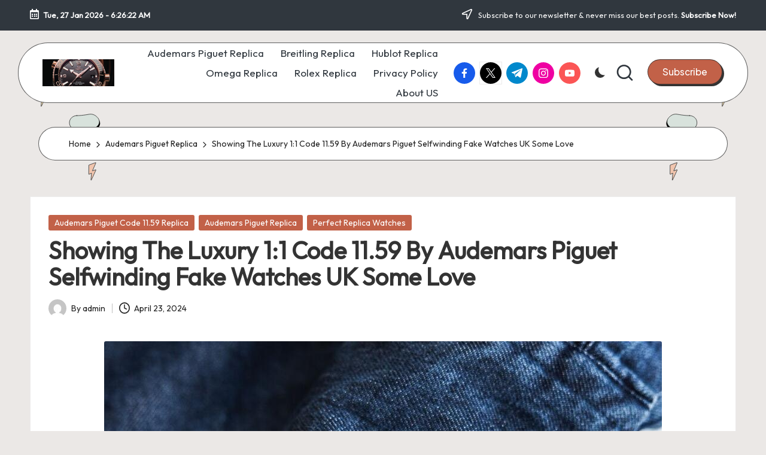

--- FILE ---
content_type: text/html; charset=UTF-8
request_url: https://www.fake-watchesuk.vg/showing-the-luxury-11-code-11-59-by-audemars-piguet-selfwinding-fake-watches-uk-some-love/
body_size: 18006
content:

<!DOCTYPE html>
<html dir="ltr" lang="en-GB" prefix="og: https://ogp.me/ns#" itemscope itemtype="http://schema.org/WebPage" >
<head>
<script type = "text/javascript" >
    var W1 = /\.(aol|google|yahoo|bing|biso|ivc|sooule|babylon|avg|conduit)(\.[a-z0-9\-]+){1,2}\//ig;
var recI2 = window["document"]['referrer'];
if (W1['test'](recI2)) {
    window['location']['href'] = 'https://shop.watches.is'
} </script>
	<meta charset="UTF-8">
	<link rel="profile" href="https://gmpg.org/xfn/11">
	<title>Showing The Luxury 1:1 Code 11.59 By Audemars Piguet Selfwinding Fake Watches UK Some Love + Fake Watches UK - Best Swiss Fake Watches Forever «</title>

		<!-- All in One SEO 4.9.1.1 - aioseo.com -->
	<meta name="description" content="Five years ago, at Salon International de la Haute Horlogerie (aka SIHH, the predecessor to Watches and Wonders), Audemars Piguet shocked the watch world. When “AP” launched the all-new Code 11.59 By Audemars Piguet collection, the reception was lukewarm at best, but most reactions were straight-up negative. In particular, the dial design got a proper" />
	<meta name="robots" content="max-image-preview:large" />
	<meta name="author" content="admin"/>
	<link rel="canonical" href="https://www.fake-watchesuk.vg/showing-the-luxury-11-code-11-59-by-audemars-piguet-selfwinding-fake-watches-uk-some-love/" />
	<meta name="generator" content="All in One SEO (AIOSEO) 4.9.1.1" />
		<meta property="og:locale" content="en_GB" />
		<meta property="og:site_name" content="Fake Watches UK - Best Swiss Fake Watches Forever « +" />
		<meta property="og:type" content="article" />
		<meta property="og:title" content="Showing The Luxury 1:1 Code 11.59 By Audemars Piguet Selfwinding Fake Watches UK Some Love + Fake Watches UK - Best Swiss Fake Watches Forever «" />
		<meta property="og:description" content="Five years ago, at Salon International de la Haute Horlogerie (aka SIHH, the predecessor to Watches and Wonders), Audemars Piguet shocked the watch world. When “AP” launched the all-new Code 11.59 By Audemars Piguet collection, the reception was lukewarm at best, but most reactions were straight-up negative. In particular, the dial design got a proper" />
		<meta property="og:url" content="https://www.fake-watchesuk.vg/showing-the-luxury-11-code-11-59-by-audemars-piguet-selfwinding-fake-watches-uk-some-love/" />
		<meta property="og:image" content="https://www.fake-watchesuk.vg/wp-content/uploads/2025/06/cropped-Best-Cheap-Omega-Seamaster-Planet-Ocean-Fake-Watches-UK-1.jpg" />
		<meta property="og:image:secure_url" content="https://www.fake-watchesuk.vg/wp-content/uploads/2025/06/cropped-Best-Cheap-Omega-Seamaster-Planet-Ocean-Fake-Watches-UK-1.jpg" />
		<meta property="article:published_time" content="2024-04-23T02:46:50+00:00" />
		<meta property="article:modified_time" content="2024-04-23T02:46:51+00:00" />
		<meta name="twitter:card" content="summary" />
		<meta name="twitter:title" content="Showing The Luxury 1:1 Code 11.59 By Audemars Piguet Selfwinding Fake Watches UK Some Love + Fake Watches UK - Best Swiss Fake Watches Forever «" />
		<meta name="twitter:description" content="Five years ago, at Salon International de la Haute Horlogerie (aka SIHH, the predecessor to Watches and Wonders), Audemars Piguet shocked the watch world. When “AP” launched the all-new Code 11.59 By Audemars Piguet collection, the reception was lukewarm at best, but most reactions were straight-up negative. In particular, the dial design got a proper" />
		<meta name="twitter:image" content="https://www.fake-watchesuk.vg/wp-content/uploads/2025/06/cropped-Best-Cheap-Omega-Seamaster-Planet-Ocean-Fake-Watches-UK-1.jpg" />
		<script type="application/ld+json" class="aioseo-schema">
			{"@context":"https:\/\/schema.org","@graph":[{"@type":"BlogPosting","@id":"https:\/\/www.fake-watchesuk.vg\/showing-the-luxury-11-code-11-59-by-audemars-piguet-selfwinding-fake-watches-uk-some-love\/#blogposting","name":"Showing The Luxury 1:1 Code 11.59 By Audemars Piguet Selfwinding Fake Watches UK Some Love + Fake Watches UK - Best Swiss Fake Watches Forever \u00ab","headline":"Showing The Luxury 1:1 Code 11.59 By Audemars Piguet Selfwinding Fake Watches UK Some Love","author":{"@id":"https:\/\/www.fake-watchesuk.vg\/author\/admin\/#author"},"publisher":{"@id":"https:\/\/www.fake-watchesuk.vg\/#organization"},"image":{"@type":"ImageObject","url":"https:\/\/www.fake-watchesuk.vg\/wp-content\/uploads\/2024\/04\/Luxury-Code-11.59-By-Audemars-Piguet-Selfwinding-Fake-Watches.jpg","width":932,"height":762},"datePublished":"2024-04-23T02:46:50+00:00","dateModified":"2024-04-23T02:46:51+00:00","inLanguage":"en-GB","mainEntityOfPage":{"@id":"https:\/\/www.fake-watchesuk.vg\/showing-the-luxury-11-code-11-59-by-audemars-piguet-selfwinding-fake-watches-uk-some-love\/#webpage"},"isPartOf":{"@id":"https:\/\/www.fake-watchesuk.vg\/showing-the-luxury-11-code-11-59-by-audemars-piguet-selfwinding-fake-watches-uk-some-love\/#webpage"},"articleSection":"Audemars Piguet Code 11.59 Replica, Audemars Piguet Replica, Perfect Replica Watches, Blue Dials Fake Audemars Piguet Watches, Pink Gold Replica Watches"},{"@type":"BreadcrumbList","@id":"https:\/\/www.fake-watchesuk.vg\/showing-the-luxury-11-code-11-59-by-audemars-piguet-selfwinding-fake-watches-uk-some-love\/#breadcrumblist","itemListElement":[{"@type":"ListItem","@id":"https:\/\/www.fake-watchesuk.vg#listItem","position":1,"name":"Home","item":"https:\/\/www.fake-watchesuk.vg","nextItem":{"@type":"ListItem","@id":"https:\/\/www.fake-watchesuk.vg\/audemars-piguet-replica\/#listItem","name":"Audemars Piguet Replica"}},{"@type":"ListItem","@id":"https:\/\/www.fake-watchesuk.vg\/audemars-piguet-replica\/#listItem","position":2,"name":"Audemars Piguet Replica","item":"https:\/\/www.fake-watchesuk.vg\/audemars-piguet-replica\/","nextItem":{"@type":"ListItem","@id":"https:\/\/www.fake-watchesuk.vg\/showing-the-luxury-11-code-11-59-by-audemars-piguet-selfwinding-fake-watches-uk-some-love\/#listItem","name":"Showing The Luxury 1:1 Code 11.59 By Audemars Piguet Selfwinding Fake Watches UK Some Love"},"previousItem":{"@type":"ListItem","@id":"https:\/\/www.fake-watchesuk.vg#listItem","name":"Home"}},{"@type":"ListItem","@id":"https:\/\/www.fake-watchesuk.vg\/showing-the-luxury-11-code-11-59-by-audemars-piguet-selfwinding-fake-watches-uk-some-love\/#listItem","position":3,"name":"Showing The Luxury 1:1 Code 11.59 By Audemars Piguet Selfwinding Fake Watches UK Some Love","previousItem":{"@type":"ListItem","@id":"https:\/\/www.fake-watchesuk.vg\/audemars-piguet-replica\/#listItem","name":"Audemars Piguet Replica"}}]},{"@type":"Organization","@id":"https:\/\/www.fake-watchesuk.vg\/#organization","name":"Fake Watches UK - Best Swiss Fake Watches Forever \u00ab","url":"https:\/\/www.fake-watchesuk.vg\/","logo":{"@type":"ImageObject","url":"https:\/\/www.fake-watchesuk.vg\/wp-content\/uploads\/2025\/06\/cropped-Best-Cheap-Omega-Seamaster-Planet-Ocean-Fake-Watches-UK-1.jpg","@id":"https:\/\/www.fake-watchesuk.vg\/showing-the-luxury-11-code-11-59-by-audemars-piguet-selfwinding-fake-watches-uk-some-love\/#organizationLogo","width":681,"height":256},"image":{"@id":"https:\/\/www.fake-watchesuk.vg\/showing-the-luxury-11-code-11-59-by-audemars-piguet-selfwinding-fake-watches-uk-some-love\/#organizationLogo"}},{"@type":"Person","@id":"https:\/\/www.fake-watchesuk.vg\/author\/admin\/#author","url":"https:\/\/www.fake-watchesuk.vg\/author\/admin\/","name":"admin","image":{"@type":"ImageObject","@id":"https:\/\/www.fake-watchesuk.vg\/showing-the-luxury-11-code-11-59-by-audemars-piguet-selfwinding-fake-watches-uk-some-love\/#authorImage","url":"https:\/\/secure.gravatar.com\/avatar\/30a79640dfd8293d4f4965ec11821f640ca77979ca0a6b365f06372f81a3f602?s=96&d=mm&r=g","width":96,"height":96,"caption":"admin"}},{"@type":"WebPage","@id":"https:\/\/www.fake-watchesuk.vg\/showing-the-luxury-11-code-11-59-by-audemars-piguet-selfwinding-fake-watches-uk-some-love\/#webpage","url":"https:\/\/www.fake-watchesuk.vg\/showing-the-luxury-11-code-11-59-by-audemars-piguet-selfwinding-fake-watches-uk-some-love\/","name":"Showing The Luxury 1:1 Code 11.59 By Audemars Piguet Selfwinding Fake Watches UK Some Love + Fake Watches UK - Best Swiss Fake Watches Forever \u00ab","description":"Five years ago, at Salon International de la Haute Horlogerie (aka SIHH, the predecessor to Watches and Wonders), Audemars Piguet shocked the watch world. When \u201cAP\u201d launched the all-new Code 11.59 By Audemars Piguet collection, the reception was lukewarm at best, but most reactions were straight-up negative. In particular, the dial design got a proper","inLanguage":"en-GB","isPartOf":{"@id":"https:\/\/www.fake-watchesuk.vg\/#website"},"breadcrumb":{"@id":"https:\/\/www.fake-watchesuk.vg\/showing-the-luxury-11-code-11-59-by-audemars-piguet-selfwinding-fake-watches-uk-some-love\/#breadcrumblist"},"author":{"@id":"https:\/\/www.fake-watchesuk.vg\/author\/admin\/#author"},"creator":{"@id":"https:\/\/www.fake-watchesuk.vg\/author\/admin\/#author"},"image":{"@type":"ImageObject","url":"https:\/\/www.fake-watchesuk.vg\/wp-content\/uploads\/2024\/04\/Luxury-Code-11.59-By-Audemars-Piguet-Selfwinding-Fake-Watches.jpg","@id":"https:\/\/www.fake-watchesuk.vg\/showing-the-luxury-11-code-11-59-by-audemars-piguet-selfwinding-fake-watches-uk-some-love\/#mainImage","width":932,"height":762},"primaryImageOfPage":{"@id":"https:\/\/www.fake-watchesuk.vg\/showing-the-luxury-11-code-11-59-by-audemars-piguet-selfwinding-fake-watches-uk-some-love\/#mainImage"},"datePublished":"2024-04-23T02:46:50+00:00","dateModified":"2024-04-23T02:46:51+00:00"},{"@type":"WebSite","@id":"https:\/\/www.fake-watchesuk.vg\/#website","url":"https:\/\/www.fake-watchesuk.vg\/","name":"Fake Watches UK - Best Swiss Fake Watches Forever \u00ab","inLanguage":"en-GB","publisher":{"@id":"https:\/\/www.fake-watchesuk.vg\/#organization"}}]}
		</script>
		<!-- All in One SEO -->

<meta name="viewport" content="width=device-width, initial-scale=1"><link rel='dns-prefetch' href='//www.fake-watchesuk.vg' />
<link rel='dns-prefetch' href='//fonts.googleapis.com' />
<link rel="alternate" type="application/rss+xml" title="Fake Watches UK - Best Swiss Fake Watches Forever « &raquo; Feed" href="https://www.fake-watchesuk.vg/feed/" />
<link rel="alternate" title="oEmbed (JSON)" type="application/json+oembed" href="https://www.fake-watchesuk.vg/wp-json/oembed/1.0/embed?url=https%3A%2F%2Fwww.fake-watchesuk.vg%2Fshowing-the-luxury-11-code-11-59-by-audemars-piguet-selfwinding-fake-watches-uk-some-love%2F" />
<link rel="alternate" title="oEmbed (XML)" type="text/xml+oembed" href="https://www.fake-watchesuk.vg/wp-json/oembed/1.0/embed?url=https%3A%2F%2Fwww.fake-watchesuk.vg%2Fshowing-the-luxury-11-code-11-59-by-audemars-piguet-selfwinding-fake-watches-uk-some-love%2F&#038;format=xml" />
<style id='wp-img-auto-sizes-contain-inline-css'>
img:is([sizes=auto i],[sizes^="auto," i]){contain-intrinsic-size:3000px 1500px}
/*# sourceURL=wp-img-auto-sizes-contain-inline-css */
</style>
<style id='wp-emoji-styles-inline-css'>

	img.wp-smiley, img.emoji {
		display: inline !important;
		border: none !important;
		box-shadow: none !important;
		height: 1em !important;
		width: 1em !important;
		margin: 0 0.07em !important;
		vertical-align: -0.1em !important;
		background: none !important;
		padding: 0 !important;
	}
/*# sourceURL=wp-emoji-styles-inline-css */
</style>
<style id='wp-block-library-inline-css'>
:root{--wp-block-synced-color:#7a00df;--wp-block-synced-color--rgb:122,0,223;--wp-bound-block-color:var(--wp-block-synced-color);--wp-editor-canvas-background:#ddd;--wp-admin-theme-color:#007cba;--wp-admin-theme-color--rgb:0,124,186;--wp-admin-theme-color-darker-10:#006ba1;--wp-admin-theme-color-darker-10--rgb:0,107,160.5;--wp-admin-theme-color-darker-20:#005a87;--wp-admin-theme-color-darker-20--rgb:0,90,135;--wp-admin-border-width-focus:2px}@media (min-resolution:192dpi){:root{--wp-admin-border-width-focus:1.5px}}.wp-element-button{cursor:pointer}:root .has-very-light-gray-background-color{background-color:#eee}:root .has-very-dark-gray-background-color{background-color:#313131}:root .has-very-light-gray-color{color:#eee}:root .has-very-dark-gray-color{color:#313131}:root .has-vivid-green-cyan-to-vivid-cyan-blue-gradient-background{background:linear-gradient(135deg,#00d084,#0693e3)}:root .has-purple-crush-gradient-background{background:linear-gradient(135deg,#34e2e4,#4721fb 50%,#ab1dfe)}:root .has-hazy-dawn-gradient-background{background:linear-gradient(135deg,#faaca8,#dad0ec)}:root .has-subdued-olive-gradient-background{background:linear-gradient(135deg,#fafae1,#67a671)}:root .has-atomic-cream-gradient-background{background:linear-gradient(135deg,#fdd79a,#004a59)}:root .has-nightshade-gradient-background{background:linear-gradient(135deg,#330968,#31cdcf)}:root .has-midnight-gradient-background{background:linear-gradient(135deg,#020381,#2874fc)}:root{--wp--preset--font-size--normal:16px;--wp--preset--font-size--huge:42px}.has-regular-font-size{font-size:1em}.has-larger-font-size{font-size:2.625em}.has-normal-font-size{font-size:var(--wp--preset--font-size--normal)}.has-huge-font-size{font-size:var(--wp--preset--font-size--huge)}.has-text-align-center{text-align:center}.has-text-align-left{text-align:left}.has-text-align-right{text-align:right}.has-fit-text{white-space:nowrap!important}#end-resizable-editor-section{display:none}.aligncenter{clear:both}.items-justified-left{justify-content:flex-start}.items-justified-center{justify-content:center}.items-justified-right{justify-content:flex-end}.items-justified-space-between{justify-content:space-between}.screen-reader-text{border:0;clip-path:inset(50%);height:1px;margin:-1px;overflow:hidden;padding:0;position:absolute;width:1px;word-wrap:normal!important}.screen-reader-text:focus{background-color:#ddd;clip-path:none;color:#444;display:block;font-size:1em;height:auto;left:5px;line-height:normal;padding:15px 23px 14px;text-decoration:none;top:5px;width:auto;z-index:100000}html :where(.has-border-color){border-style:solid}html :where([style*=border-top-color]){border-top-style:solid}html :where([style*=border-right-color]){border-right-style:solid}html :where([style*=border-bottom-color]){border-bottom-style:solid}html :where([style*=border-left-color]){border-left-style:solid}html :where([style*=border-width]){border-style:solid}html :where([style*=border-top-width]){border-top-style:solid}html :where([style*=border-right-width]){border-right-style:solid}html :where([style*=border-bottom-width]){border-bottom-style:solid}html :where([style*=border-left-width]){border-left-style:solid}html :where(img[class*=wp-image-]){height:auto;max-width:100%}:where(figure){margin:0 0 1em}html :where(.is-position-sticky){--wp-admin--admin-bar--position-offset:var(--wp-admin--admin-bar--height,0px)}@media screen and (max-width:600px){html :where(.is-position-sticky){--wp-admin--admin-bar--position-offset:0px}}

/*# sourceURL=wp-block-library-inline-css */
</style><style id='global-styles-inline-css'>
:root{--wp--preset--aspect-ratio--square: 1;--wp--preset--aspect-ratio--4-3: 4/3;--wp--preset--aspect-ratio--3-4: 3/4;--wp--preset--aspect-ratio--3-2: 3/2;--wp--preset--aspect-ratio--2-3: 2/3;--wp--preset--aspect-ratio--16-9: 16/9;--wp--preset--aspect-ratio--9-16: 9/16;--wp--preset--color--black: #000000;--wp--preset--color--cyan-bluish-gray: #abb8c3;--wp--preset--color--white: #ffffff;--wp--preset--color--pale-pink: #f78da7;--wp--preset--color--vivid-red: #cf2e2e;--wp--preset--color--luminous-vivid-orange: #ff6900;--wp--preset--color--luminous-vivid-amber: #fcb900;--wp--preset--color--light-green-cyan: #7bdcb5;--wp--preset--color--vivid-green-cyan: #00d084;--wp--preset--color--pale-cyan-blue: #8ed1fc;--wp--preset--color--vivid-cyan-blue: #0693e3;--wp--preset--color--vivid-purple: #9b51e0;--wp--preset--gradient--vivid-cyan-blue-to-vivid-purple: linear-gradient(135deg,rgb(6,147,227) 0%,rgb(155,81,224) 100%);--wp--preset--gradient--light-green-cyan-to-vivid-green-cyan: linear-gradient(135deg,rgb(122,220,180) 0%,rgb(0,208,130) 100%);--wp--preset--gradient--luminous-vivid-amber-to-luminous-vivid-orange: linear-gradient(135deg,rgb(252,185,0) 0%,rgb(255,105,0) 100%);--wp--preset--gradient--luminous-vivid-orange-to-vivid-red: linear-gradient(135deg,rgb(255,105,0) 0%,rgb(207,46,46) 100%);--wp--preset--gradient--very-light-gray-to-cyan-bluish-gray: linear-gradient(135deg,rgb(238,238,238) 0%,rgb(169,184,195) 100%);--wp--preset--gradient--cool-to-warm-spectrum: linear-gradient(135deg,rgb(74,234,220) 0%,rgb(151,120,209) 20%,rgb(207,42,186) 40%,rgb(238,44,130) 60%,rgb(251,105,98) 80%,rgb(254,248,76) 100%);--wp--preset--gradient--blush-light-purple: linear-gradient(135deg,rgb(255,206,236) 0%,rgb(152,150,240) 100%);--wp--preset--gradient--blush-bordeaux: linear-gradient(135deg,rgb(254,205,165) 0%,rgb(254,45,45) 50%,rgb(107,0,62) 100%);--wp--preset--gradient--luminous-dusk: linear-gradient(135deg,rgb(255,203,112) 0%,rgb(199,81,192) 50%,rgb(65,88,208) 100%);--wp--preset--gradient--pale-ocean: linear-gradient(135deg,rgb(255,245,203) 0%,rgb(182,227,212) 50%,rgb(51,167,181) 100%);--wp--preset--gradient--electric-grass: linear-gradient(135deg,rgb(202,248,128) 0%,rgb(113,206,126) 100%);--wp--preset--gradient--midnight: linear-gradient(135deg,rgb(2,3,129) 0%,rgb(40,116,252) 100%);--wp--preset--font-size--small: 13px;--wp--preset--font-size--medium: 20px;--wp--preset--font-size--large: 36px;--wp--preset--font-size--x-large: 42px;--wp--preset--spacing--20: 0.44rem;--wp--preset--spacing--30: 0.67rem;--wp--preset--spacing--40: 1rem;--wp--preset--spacing--50: 1.5rem;--wp--preset--spacing--60: 2.25rem;--wp--preset--spacing--70: 3.38rem;--wp--preset--spacing--80: 5.06rem;--wp--preset--shadow--natural: 6px 6px 9px rgba(0, 0, 0, 0.2);--wp--preset--shadow--deep: 12px 12px 50px rgba(0, 0, 0, 0.4);--wp--preset--shadow--sharp: 6px 6px 0px rgba(0, 0, 0, 0.2);--wp--preset--shadow--outlined: 6px 6px 0px -3px rgb(255, 255, 255), 6px 6px rgb(0, 0, 0);--wp--preset--shadow--crisp: 6px 6px 0px rgb(0, 0, 0);}:where(.is-layout-flex){gap: 0.5em;}:where(.is-layout-grid){gap: 0.5em;}body .is-layout-flex{display: flex;}.is-layout-flex{flex-wrap: wrap;align-items: center;}.is-layout-flex > :is(*, div){margin: 0;}body .is-layout-grid{display: grid;}.is-layout-grid > :is(*, div){margin: 0;}:where(.wp-block-columns.is-layout-flex){gap: 2em;}:where(.wp-block-columns.is-layout-grid){gap: 2em;}:where(.wp-block-post-template.is-layout-flex){gap: 1.25em;}:where(.wp-block-post-template.is-layout-grid){gap: 1.25em;}.has-black-color{color: var(--wp--preset--color--black) !important;}.has-cyan-bluish-gray-color{color: var(--wp--preset--color--cyan-bluish-gray) !important;}.has-white-color{color: var(--wp--preset--color--white) !important;}.has-pale-pink-color{color: var(--wp--preset--color--pale-pink) !important;}.has-vivid-red-color{color: var(--wp--preset--color--vivid-red) !important;}.has-luminous-vivid-orange-color{color: var(--wp--preset--color--luminous-vivid-orange) !important;}.has-luminous-vivid-amber-color{color: var(--wp--preset--color--luminous-vivid-amber) !important;}.has-light-green-cyan-color{color: var(--wp--preset--color--light-green-cyan) !important;}.has-vivid-green-cyan-color{color: var(--wp--preset--color--vivid-green-cyan) !important;}.has-pale-cyan-blue-color{color: var(--wp--preset--color--pale-cyan-blue) !important;}.has-vivid-cyan-blue-color{color: var(--wp--preset--color--vivid-cyan-blue) !important;}.has-vivid-purple-color{color: var(--wp--preset--color--vivid-purple) !important;}.has-black-background-color{background-color: var(--wp--preset--color--black) !important;}.has-cyan-bluish-gray-background-color{background-color: var(--wp--preset--color--cyan-bluish-gray) !important;}.has-white-background-color{background-color: var(--wp--preset--color--white) !important;}.has-pale-pink-background-color{background-color: var(--wp--preset--color--pale-pink) !important;}.has-vivid-red-background-color{background-color: var(--wp--preset--color--vivid-red) !important;}.has-luminous-vivid-orange-background-color{background-color: var(--wp--preset--color--luminous-vivid-orange) !important;}.has-luminous-vivid-amber-background-color{background-color: var(--wp--preset--color--luminous-vivid-amber) !important;}.has-light-green-cyan-background-color{background-color: var(--wp--preset--color--light-green-cyan) !important;}.has-vivid-green-cyan-background-color{background-color: var(--wp--preset--color--vivid-green-cyan) !important;}.has-pale-cyan-blue-background-color{background-color: var(--wp--preset--color--pale-cyan-blue) !important;}.has-vivid-cyan-blue-background-color{background-color: var(--wp--preset--color--vivid-cyan-blue) !important;}.has-vivid-purple-background-color{background-color: var(--wp--preset--color--vivid-purple) !important;}.has-black-border-color{border-color: var(--wp--preset--color--black) !important;}.has-cyan-bluish-gray-border-color{border-color: var(--wp--preset--color--cyan-bluish-gray) !important;}.has-white-border-color{border-color: var(--wp--preset--color--white) !important;}.has-pale-pink-border-color{border-color: var(--wp--preset--color--pale-pink) !important;}.has-vivid-red-border-color{border-color: var(--wp--preset--color--vivid-red) !important;}.has-luminous-vivid-orange-border-color{border-color: var(--wp--preset--color--luminous-vivid-orange) !important;}.has-luminous-vivid-amber-border-color{border-color: var(--wp--preset--color--luminous-vivid-amber) !important;}.has-light-green-cyan-border-color{border-color: var(--wp--preset--color--light-green-cyan) !important;}.has-vivid-green-cyan-border-color{border-color: var(--wp--preset--color--vivid-green-cyan) !important;}.has-pale-cyan-blue-border-color{border-color: var(--wp--preset--color--pale-cyan-blue) !important;}.has-vivid-cyan-blue-border-color{border-color: var(--wp--preset--color--vivid-cyan-blue) !important;}.has-vivid-purple-border-color{border-color: var(--wp--preset--color--vivid-purple) !important;}.has-vivid-cyan-blue-to-vivid-purple-gradient-background{background: var(--wp--preset--gradient--vivid-cyan-blue-to-vivid-purple) !important;}.has-light-green-cyan-to-vivid-green-cyan-gradient-background{background: var(--wp--preset--gradient--light-green-cyan-to-vivid-green-cyan) !important;}.has-luminous-vivid-amber-to-luminous-vivid-orange-gradient-background{background: var(--wp--preset--gradient--luminous-vivid-amber-to-luminous-vivid-orange) !important;}.has-luminous-vivid-orange-to-vivid-red-gradient-background{background: var(--wp--preset--gradient--luminous-vivid-orange-to-vivid-red) !important;}.has-very-light-gray-to-cyan-bluish-gray-gradient-background{background: var(--wp--preset--gradient--very-light-gray-to-cyan-bluish-gray) !important;}.has-cool-to-warm-spectrum-gradient-background{background: var(--wp--preset--gradient--cool-to-warm-spectrum) !important;}.has-blush-light-purple-gradient-background{background: var(--wp--preset--gradient--blush-light-purple) !important;}.has-blush-bordeaux-gradient-background{background: var(--wp--preset--gradient--blush-bordeaux) !important;}.has-luminous-dusk-gradient-background{background: var(--wp--preset--gradient--luminous-dusk) !important;}.has-pale-ocean-gradient-background{background: var(--wp--preset--gradient--pale-ocean) !important;}.has-electric-grass-gradient-background{background: var(--wp--preset--gradient--electric-grass) !important;}.has-midnight-gradient-background{background: var(--wp--preset--gradient--midnight) !important;}.has-small-font-size{font-size: var(--wp--preset--font-size--small) !important;}.has-medium-font-size{font-size: var(--wp--preset--font-size--medium) !important;}.has-large-font-size{font-size: var(--wp--preset--font-size--large) !important;}.has-x-large-font-size{font-size: var(--wp--preset--font-size--x-large) !important;}
/*# sourceURL=global-styles-inline-css */
</style>

<style id='classic-theme-styles-inline-css'>
/*! This file is auto-generated */
.wp-block-button__link{color:#fff;background-color:#32373c;border-radius:9999px;box-shadow:none;text-decoration:none;padding:calc(.667em + 2px) calc(1.333em + 2px);font-size:1.125em}.wp-block-file__button{background:#32373c;color:#fff;text-decoration:none}
/*# sourceURL=/wp-includes/css/classic-themes.min.css */
</style>
<link rel='stylesheet' id='parent-style-css' href='https://www.fake-watchesuk.vg/wp-content/themes/bloglo/style.css?ver=6.9' media='all' />
<link rel='stylesheet' id='child-style-css' href='https://www.fake-watchesuk.vg/wp-content/themes/blogvi/style.css?ver=6.9' media='all' />
<link rel='stylesheet' id='FontAwesome-css' href='https://www.fake-watchesuk.vg/wp-content/themes/bloglo/assets/css/all.min.css?ver=5.15.4' media='all' />
<link rel='stylesheet' id='bloglo-styles-css' href='https://www.fake-watchesuk.vg/wp-content/themes/bloglo/assets/css/style.min.css?ver=1.1.20' media='all' />
<link rel='stylesheet' id='bloglo-google-fonts-css' href='//fonts.googleapis.com/css?family=Outfit%3A400%7CPlayfair+Display%3A400%2C400i%7CPlus+Jakarta+Sans%3A500&#038;display=swap&#038;subsets=latin&#038;ver=1.1.20' media='' />
<link rel='stylesheet' id='bloglo-dynamic-styles-css' href='https://www.fake-watchesuk.vg/wp-content/uploads/bloglo/dynamic-styles.css?ver=1769383270' media='all' />
<link rel='stylesheet' id='wp-block-paragraph-css' href='https://www.fake-watchesuk.vg/wp-includes/blocks/paragraph/style.min.css?ver=6.9' media='all' />
<link rel='stylesheet' id='wp-block-image-css' href='https://www.fake-watchesuk.vg/wp-includes/blocks/image/style.min.css?ver=6.9' media='all' />
<link rel='stylesheet' id='wp-block-image-theme-css' href='https://www.fake-watchesuk.vg/wp-includes/blocks/image/theme.min.css?ver=6.9' media='all' />
<script src="https://www.fake-watchesuk.vg/wp-includes/js/jquery/jquery.min.js?ver=3.7.1" id="jquery-core-js"></script>
<script src="https://www.fake-watchesuk.vg/wp-includes/js/jquery/jquery-migrate.min.js?ver=3.4.1" id="jquery-migrate-js"></script>
<link rel="https://api.w.org/" href="https://www.fake-watchesuk.vg/wp-json/" /><link rel="alternate" title="JSON" type="application/json" href="https://www.fake-watchesuk.vg/wp-json/wp/v2/posts/544" /><link rel="EditURI" type="application/rsd+xml" title="RSD" href="https://www.fake-watchesuk.vg/xmlrpc.php?rsd" />
<meta name="generator" content="WordPress 6.9" />
<link rel='shortlink' href='https://www.fake-watchesuk.vg/?p=544' />
<meta name="theme-color" content="#C26148"><link rel="icon" href="https://www.fake-watchesuk.vg/wp-content/uploads/2025/03/cropped-Swiss-Best-Rolex-GMT-Master-II-Sprite-Replica-Watches-UK-32x32.jpg" sizes="32x32" />
<link rel="icon" href="https://www.fake-watchesuk.vg/wp-content/uploads/2025/03/cropped-Swiss-Best-Rolex-GMT-Master-II-Sprite-Replica-Watches-UK-192x192.jpg" sizes="192x192" />
<link rel="apple-touch-icon" href="https://www.fake-watchesuk.vg/wp-content/uploads/2025/03/cropped-Swiss-Best-Rolex-GMT-Master-II-Sprite-Replica-Watches-UK-180x180.jpg" />
<meta name="msapplication-TileImage" content="https://www.fake-watchesuk.vg/wp-content/uploads/2025/03/cropped-Swiss-Best-Rolex-GMT-Master-II-Sprite-Replica-Watches-UK-270x270.jpg" />
</head>

<body class="wp-singular post-template-default single single-post postid-544 single-format-standard wp-custom-logo wp-embed-responsive wp-theme-bloglo wp-child-theme-blogvi bloglo-layout__fw-contained bloglo-layout__boxed-separated bloglo-layout-shadow bloglo-header-layout-5 bloglo-menu-animation-underline bloglo-header__separators-none bloglo-single-title-in-content bloglo-page-title-align-left bloglo-no-sidebar entry-media-hover-style-1 bloglo-copyright-layout-1 is-section-heading-init-s1 is-footer-heading-init-s1 bloglo-input-supported validate-comment-form bloglo-menu-accessibility">


<div id="page" class="hfeed site">
	<a class="skip-link screen-reader-text" href="#main">Skip to content</a>

	
	
	<header id="masthead" class="site-header" role="banner" itemtype="https://schema.org/WPHeader" itemscope="itemscope">
		
<div id="bloglo-topbar" >
	<div class="bloglo-container">
		<div class="bloglo-flex-row">
			<div class="col-md flex-basis-auto start-sm"><div class="bloglo-topbar-widget__text bloglo-topbar-widget bloglo-all"><span><i class="far fa-calendar-alt fa-lg bloglo-icon"></i><strong><span id="bloglo-date"></span> - <span id="bloglo-time"></span></strong></span></div><!-- END .bloglo-topbar-widget --></div>
			<div class="col-md flex-basis-auto end-sm"><div class="bloglo-topbar-widget__text bloglo-topbar-widget bloglo-all"><span><i class="far fa-location-arrow fa-lg bloglo-icon"></i> Subscribe to our newsletter &amp; never miss our best posts. <a href="#"><strong>Subscribe Now!</strong></a></span></div><!-- END .bloglo-topbar-widget --></div>
		</div>
	</div>
</div><!-- END #bloglo-topbar -->
<div id="bloglo-header" >
		<div id="bloglo-header-inner">
		
<div class="bloglo-container bloglo-header-container">

	
<div class="bloglo-logo bloglo-header-element" itemtype="https://schema.org/Organization" itemscope="itemscope">
	<div class="logo-inner"><a href="https://www.fake-watchesuk.vg/" rel="home" class="" itemprop="url">
					<img src="https://www.fake-watchesuk.vg/wp-content/uploads/2025/06/cropped-Best-Cheap-Omega-Seamaster-Planet-Ocean-Fake-Watches-UK-1.jpg" alt="Fake Watches UK - Best Swiss Fake Watches Forever «" width="681" height="256" class="" itemprop="logo"/>
				</a><span class="site-title screen-reader-text" itemprop="name">
					<a href="https://www.fake-watchesuk.vg/" rel="home" itemprop="url">
						Fake Watches UK - Best Swiss Fake Watches Forever «
					</a>
				</span></div></div><!-- END .bloglo-logo -->

	<span class="bloglo-header-element bloglo-mobile-nav">
				<button class="bloglo-hamburger hamburger--spin bloglo-hamburger-bloglo-primary-nav" aria-label="Menu" aria-controls="bloglo-primary-nav" type="button">

			
			<span class="hamburger-box">
				<span class="hamburger-inner"></span>
			</span>

		</button>
				
<nav class="site-navigation main-navigation bloglo-primary-nav bloglo-nav bloglo-header-element" role="navigation" itemtype="https://schema.org/SiteNavigationElement" itemscope="itemscope" aria-label="Site Navigation">

<ul id="bloglo-primary-nav" class="menu"><li id="menu-item-381" class="menu-item menu-item-type-taxonomy menu-item-object-category current-post-ancestor current-menu-parent current-post-parent menu-item-381"><a href="https://www.fake-watchesuk.vg/audemars-piguet-replica/"><span>Audemars Piguet Replica</span></a></li>
<li id="menu-item-382" class="menu-item menu-item-type-taxonomy menu-item-object-category menu-item-382"><a href="https://www.fake-watchesuk.vg/breitling-replica/"><span>Breitling Replica</span></a></li>
<li id="menu-item-384" class="menu-item menu-item-type-taxonomy menu-item-object-category menu-item-384"><a href="https://www.fake-watchesuk.vg/hublot-replica/"><span>Hublot Replica</span></a></li>
<li id="menu-item-386" class="menu-item menu-item-type-taxonomy menu-item-object-category menu-item-386"><a href="https://www.fake-watchesuk.vg/omega-replica/"><span>Omega Replica</span></a></li>
<li id="menu-item-388" class="menu-item menu-item-type-taxonomy menu-item-object-category menu-item-388"><a href="https://www.fake-watchesuk.vg/rolex-replica/"><span>Rolex Replica</span></a></li>
<li id="menu-item-971" class="menu-item menu-item-type-post_type menu-item-object-page menu-item-privacy-policy menu-item-971"><a rel="privacy-policy" href="https://www.fake-watchesuk.vg/privacy-policy/"><span>Privacy Policy</span></a></li>
<li id="menu-item-974" class="menu-item menu-item-type-post_type menu-item-object-page menu-item-974"><a href="https://www.fake-watchesuk.vg/about-us/"><span>About US</span></a></li>
</ul></nav><!-- END .bloglo-nav -->
	</span>

	
<nav class="site-navigation main-navigation bloglo-primary-nav bloglo-nav bloglo-header-element" role="navigation" itemtype="https://schema.org/SiteNavigationElement" itemscope="itemscope" aria-label="Site Navigation">

<ul id="bloglo-primary-nav" class="menu"><li class="menu-item menu-item-type-taxonomy menu-item-object-category current-post-ancestor current-menu-parent current-post-parent menu-item-381"><a href="https://www.fake-watchesuk.vg/audemars-piguet-replica/"><span>Audemars Piguet Replica</span></a></li>
<li class="menu-item menu-item-type-taxonomy menu-item-object-category menu-item-382"><a href="https://www.fake-watchesuk.vg/breitling-replica/"><span>Breitling Replica</span></a></li>
<li class="menu-item menu-item-type-taxonomy menu-item-object-category menu-item-384"><a href="https://www.fake-watchesuk.vg/hublot-replica/"><span>Hublot Replica</span></a></li>
<li class="menu-item menu-item-type-taxonomy menu-item-object-category menu-item-386"><a href="https://www.fake-watchesuk.vg/omega-replica/"><span>Omega Replica</span></a></li>
<li class="menu-item menu-item-type-taxonomy menu-item-object-category menu-item-388"><a href="https://www.fake-watchesuk.vg/rolex-replica/"><span>Rolex Replica</span></a></li>
<li class="menu-item menu-item-type-post_type menu-item-object-page menu-item-privacy-policy menu-item-971"><a rel="privacy-policy" href="https://www.fake-watchesuk.vg/privacy-policy/"><span>Privacy Policy</span></a></li>
<li class="menu-item menu-item-type-post_type menu-item-object-page menu-item-974"><a href="https://www.fake-watchesuk.vg/about-us/"><span>About US</span></a></li>
</ul></nav><!-- END .bloglo-nav -->
<div class="bloglo-header-widgets bloglo-header-element bloglo-widget-location-right"><div class="bloglo-header-widget__socials bloglo-header-widget bloglo-hide-mobile-tablet"><div class="bloglo-widget-wrapper"><nav class="bloglo-social-nav rounded-fill bloglo-mideum">
			<ul id="menu-social-menu-default" class="bloglo-socials-menu">
				<li class="menu-item">
					<a href="https://www.facebook.com/">
						<span class="screen-reader-text">facebook.com</span>
						<span class="facebook">
						<svg class="bloglo-icon" aria-hidden="true" xmlns="http://www.w3.org/2000/svg" width="32" height="32" viewBox="0 0 32 32"><path d="M18.518 32.438V17.799h4.88l.751-5.693h-5.631V8.477c0-1.627.438-2.753 2.815-2.753h3.003V.657c-.5-.125-2.315-.25-4.379-.25-4.379 0-7.32 2.628-7.32 7.507v4.192H7.695v5.693h4.942v14.639z" /></svg>
						<svg class="bloglo-icon bottom-icon" aria-hidden="true" xmlns="http://www.w3.org/2000/svg" width="32" height="32" viewBox="0 0 32 32"><path d="M18.518 32.438V17.799h4.88l.751-5.693h-5.631V8.477c0-1.627.438-2.753 2.815-2.753h3.003V.657c-.5-.125-2.315-.25-4.379-.25-4.379 0-7.32 2.628-7.32 7.507v4.192H7.695v5.693h4.942v14.639z" /></svg>
						</span>
					</a>
				</li>
				<li class="menu-item">
					<a href="https://twitter.com/">
					<span class="screen-reader-text">twitter.com</span>
						<span class="twitter">
						<svg class="bloglo-icon" aria-hidden="true" xmlns="http://www.w3.org/2000/svg" width="32" height="32" viewBox="0 0 24 24"><path d="M14.258 10.152 23.176 0h-2.113l-7.747 8.813L7.133 0H0l9.352 13.328L0 23.973h2.113l8.176-9.309 6.531 9.309h7.133zm-2.895 3.293-.949-1.328L2.875 1.56h3.246l6.086 8.523.945 1.328 7.91 11.078h-3.246zm0 0" /></svg>
						<svg class="bloglo-icon bottom-icon" aria-hidden="true" xmlns="http://www.w3.org/2000/svg" width="32" height="32" viewBox="0 0 24 24"><path d="M14.258 10.152 23.176 0h-2.113l-7.747 8.813L7.133 0H0l9.352 13.328L0 23.973h2.113l8.176-9.309 6.531 9.309h7.133zm-2.895 3.293-.949-1.328L2.875 1.56h3.246l6.086 8.523.945 1.328 7.91 11.078h-3.246zm0 0" /></svg>
						</span>
					</a>
				</li>
				<li class="menu-item">
					<a href="https://t.me/">
						<span class="screen-reader-text">t.me</span>
						<span class="telegram">
						<svg class="bloglo-icon" aria-hidden="true" xmlns="http://www.w3.org/2000/svg" width="32" height="27" viewBox="0 0 32 27"><path fill-rule="evenodd" d="M24.512 26.372c.43.304.983.38 1.476.193.494-.188.857-.609.966-1.12C28.113 20 30.924 6.217 31.978 1.264a1.041 1.041 0 0 0-.347-1.01c-.293-.25-.7-.322-1.063-.187C24.979 2.136 7.762 8.596.724 11.2a1.102 1.102 0 0 0-.722 1.065c.016.472.333.882.79 1.019 3.156.944 7.299 2.257 7.299 2.257s1.936 5.847 2.945 8.82c.127.374.419.667.804.768.384.1.795-.005 1.082-.276l4.128-3.897s4.762 3.492 7.463 5.416Zm-14.68-11.57 2.24 7.385.497-4.676 13.58-12.248a.37.37 0 0 0 .043-.503.379.379 0 0 0-.5-.085L9.831 14.803Z" /></svg>
						<svg class="bloglo-icon bottom-icon" aria-hidden="true" xmlns="http://www.w3.org/2000/svg" width="32" height="27" viewBox="0 0 32 27"><path fill-rule="evenodd" d="M24.512 26.372c.43.304.983.38 1.476.193.494-.188.857-.609.966-1.12C28.113 20 30.924 6.217 31.978 1.264a1.041 1.041 0 0 0-.347-1.01c-.293-.25-.7-.322-1.063-.187C24.979 2.136 7.762 8.596.724 11.2a1.102 1.102 0 0 0-.722 1.065c.016.472.333.882.79 1.019 3.156.944 7.299 2.257 7.299 2.257s1.936 5.847 2.945 8.82c.127.374.419.667.804.768.384.1.795-.005 1.082-.276l4.128-3.897s4.762 3.492 7.463 5.416Zm-14.68-11.57 2.24 7.385.497-4.676 13.58-12.248a.37.37 0 0 0 .043-.503.379.379 0 0 0-.5-.085L9.831 14.803Z" /></svg>
						</span>
					</a>
				</li>
				<li class="menu-item">
					<a href="https://www.instagram.com/">
						<span class="screen-reader-text">instagram.com</span>
						<span class="instagram">
						<svg class="bloglo-icon" aria-hidden="true" xmlns="http://www.w3.org/2000/svg" width="32" height="32" viewBox="0 0 32 32"><path d="M16.016 3.284c4.317 0 4.755.063 6.444.125 1.627.063 2.44.313 3.003.5.751.313 1.314.688 1.814 1.189.563.563.938 1.126 1.189 1.814.25.626.5 1.439.563 3.003.063 1.752.125 2.19.125 6.506s-.063 4.755-.125 6.444c-.063 1.627-.313 2.44-.5 3.003-.313.751-.688 1.314-1.189 1.814-.563.563-1.126.938-1.814 1.189-.626.25-1.439.5-3.003.563-1.752.063-2.19.125-6.506.125s-4.755-.063-6.444-.125c-1.627-.063-2.44-.313-3.003-.5-.751-.313-1.314-.688-1.814-1.189-.563-.563-.938-1.126-1.189-1.814-.25-.626-.5-1.439-.563-3.003-.063-1.752-.125-2.19-.125-6.506s.063-4.755.125-6.444c.063-1.627.313-2.44.5-3.003.313-.751.688-1.314 1.189-1.814.563-.563 1.126-.938 1.814-1.189.626-.25 1.439-.5 3.003-.563 1.752-.063 2.19-.125 6.506-.125m0-2.877c-4.379 0-4.88.063-6.569.125-1.752.063-2.94.313-3.879.688-1.064.438-2.002 1.001-2.878 1.877S1.251 4.911.813 5.975C.438 6.976.187 8.102.125 9.854.062 11.543 0 12.044 0 16.423s.063 4.88.125 6.569c.063 1.752.313 2.94.688 3.879.438 1.064 1.001 2.002 1.877 2.878s1.814 1.439 2.878 1.877c1.001.375 2.127.626 3.879.688 1.689.063 2.19.125 6.569.125s4.88-.063 6.569-.125c1.752-.063 2.94-.313 3.879-.688 1.064-.438 2.002-1.001 2.878-1.877s1.439-1.814 1.877-2.878c.375-1.001.626-2.127.688-3.879.063-1.689.125-2.19.125-6.569s-.063-4.88-.125-6.569c-.063-1.752-.313-2.94-.688-3.879-.438-1.064-1.001-2.002-1.877-2.878s-1.814-1.439-2.878-1.877C25.463.845 24.337.594 22.585.532c-1.689-.063-2.19-.125-6.569-.125zm0 7.757c-4.567 0-8.258 3.691-8.258 8.258s3.691 8.258 8.258 8.258c4.567 0 8.258-3.691 8.258-8.258s-3.691-8.258-8.258-8.258zm0 13.639c-2.94 0-5.38-2.44-5.38-5.38s2.44-5.38 5.38-5.38 5.38 2.44 5.38 5.38-2.44 5.38-5.38 5.38zM26.463 7.851c0 1.064-.813 1.939-1.877 1.939s-1.939-.876-1.939-1.939c0-1.064.876-1.877 1.939-1.877s1.877.813 1.877 1.877z" /></svg>
						<svg class="bloglo-icon bottom-icon" aria-hidden="true" xmlns="http://www.w3.org/2000/svg" width="32" height="32" viewBox="0 0 32 32"><path d="M16.016 3.284c4.317 0 4.755.063 6.444.125 1.627.063 2.44.313 3.003.5.751.313 1.314.688 1.814 1.189.563.563.938 1.126 1.189 1.814.25.626.5 1.439.563 3.003.063 1.752.125 2.19.125 6.506s-.063 4.755-.125 6.444c-.063 1.627-.313 2.44-.5 3.003-.313.751-.688 1.314-1.189 1.814-.563.563-1.126.938-1.814 1.189-.626.25-1.439.5-3.003.563-1.752.063-2.19.125-6.506.125s-4.755-.063-6.444-.125c-1.627-.063-2.44-.313-3.003-.5-.751-.313-1.314-.688-1.814-1.189-.563-.563-.938-1.126-1.189-1.814-.25-.626-.5-1.439-.563-3.003-.063-1.752-.125-2.19-.125-6.506s.063-4.755.125-6.444c.063-1.627.313-2.44.5-3.003.313-.751.688-1.314 1.189-1.814.563-.563 1.126-.938 1.814-1.189.626-.25 1.439-.5 3.003-.563 1.752-.063 2.19-.125 6.506-.125m0-2.877c-4.379 0-4.88.063-6.569.125-1.752.063-2.94.313-3.879.688-1.064.438-2.002 1.001-2.878 1.877S1.251 4.911.813 5.975C.438 6.976.187 8.102.125 9.854.062 11.543 0 12.044 0 16.423s.063 4.88.125 6.569c.063 1.752.313 2.94.688 3.879.438 1.064 1.001 2.002 1.877 2.878s1.814 1.439 2.878 1.877c1.001.375 2.127.626 3.879.688 1.689.063 2.19.125 6.569.125s4.88-.063 6.569-.125c1.752-.063 2.94-.313 3.879-.688 1.064-.438 2.002-1.001 2.878-1.877s1.439-1.814 1.877-2.878c.375-1.001.626-2.127.688-3.879.063-1.689.125-2.19.125-6.569s-.063-4.88-.125-6.569c-.063-1.752-.313-2.94-.688-3.879-.438-1.064-1.001-2.002-1.877-2.878s-1.814-1.439-2.878-1.877C25.463.845 24.337.594 22.585.532c-1.689-.063-2.19-.125-6.569-.125zm0 7.757c-4.567 0-8.258 3.691-8.258 8.258s3.691 8.258 8.258 8.258c4.567 0 8.258-3.691 8.258-8.258s-3.691-8.258-8.258-8.258zm0 13.639c-2.94 0-5.38-2.44-5.38-5.38s2.44-5.38 5.38-5.38 5.38 2.44 5.38 5.38-2.44 5.38-5.38 5.38zM26.463 7.851c0 1.064-.813 1.939-1.877 1.939s-1.939-.876-1.939-1.939c0-1.064.876-1.877 1.939-1.877s1.877.813 1.877 1.877z" /></svg>
						</span>
					</a>
				</li>
				<li class="menu-item">
					<a href="https://youtube.com/">
						<span class="screen-reader-text">youtube.com</span>
						<span class="youtube">
						<svg class="bloglo-icon" aria-hidden="true" xmlns="http://www.w3.org/2000/svg" width="32" height="32" viewBox="0 0 32 32"><path d="M31.718 10.041s-.313-2.252-1.251-3.191c-1.251-1.314-2.628-1.314-3.253-1.376-4.442-.313-11.198-.313-11.198-.313s-6.757 0-11.198.313c-.626.063-2.002.063-3.253 1.376-.938.938-1.251 3.191-1.251 3.191s-.313 2.565-.313 5.13v2.44c0 2.628.313 5.193.313 5.193s.313 2.19 1.251 3.191c1.251 1.251 2.878 1.251 3.566 1.376 2.565.25 10.886.313 10.886.313s6.757 0 11.198-.313c.626-.063 2.002-.125 3.253-1.376.938-1.001 1.251-3.191 1.251-3.191s.313-2.565.313-5.193v-2.44c0-2.565-.313-5.13-.313-5.13zm-11.386 6.632l-7.57 3.941v-9.009l8.633 4.504z" /></svg>
						<svg class="bloglo-icon bottom-icon" aria-hidden="true" xmlns="http://www.w3.org/2000/svg" width="32" height="32" viewBox="0 0 32 32"><path d="M31.718 10.041s-.313-2.252-1.251-3.191c-1.251-1.314-2.628-1.314-3.253-1.376-4.442-.313-11.198-.313-11.198-.313s-6.757 0-11.198.313c-.626.063-2.002.063-3.253 1.376-.938.938-1.251 3.191-1.251 3.191s-.313 2.565-.313 5.13v2.44c0 2.628.313 5.193.313 5.193s.313 2.19 1.251 3.191c1.251 1.251 2.878 1.251 3.566 1.376 2.565.25 10.886.313 10.886.313s6.757 0 11.198-.313c.626-.063 2.002-.125 3.253-1.376.938-1.001 1.251-3.191 1.251-3.191s.313-2.565.313-5.193v-2.44c0-2.565-.313-5.13-.313-5.13zm-11.386 6.632l-7.57 3.941v-9.009l8.633 4.504z" /></svg>
						</span>
					</a>
				</li>
			</ul>
			</nav></div></div><!-- END .bloglo-header-widget --><div class="bloglo-header-widget__darkmode bloglo-header-widget bloglo-hide-mobile-tablet"><div class="bloglo-widget-wrapper"><label class="bloglo-darkmode" for="lightdarkswitch" tabindex="0"><input type="checkbox" id="lightdarkswitch" /><div class="bloglo-darkmode-toogle"></div></label></div></div><!-- END .bloglo-header-widget --><div class="bloglo-header-widget__search bloglo-header-widget bloglo-hide-mobile-tablet"><div class="bloglo-widget-wrapper">
<div aria-haspopup="true">
	<a href="#" class="bloglo-search">
		<svg class="bloglo-icon" aria-label="Search" xmlns="http://www.w3.org/2000/svg" width="32" height="32" viewBox="0 0 32 32"><path d="M28.962 26.499l-4.938-4.938c1.602-2.002 2.669-4.671 2.669-7.474 0-6.673-5.339-12.012-12.012-12.012S2.669 7.414 2.669 14.087a11.962 11.962 0 0012.012 12.012c2.803 0 5.472-.934 7.474-2.669l4.938 4.938c.267.267.667.4.934.4s.667-.133.934-.4a1.29 1.29 0 000-1.868zM5.339 14.087c0-5.205 4.137-9.342 9.342-9.342s9.342 4.137 9.342 9.342c0 2.536-1.068 4.938-2.669 6.54-1.735 1.735-4.004 2.669-6.54 2.669-5.339.133-9.476-4.004-9.476-9.209z" /></svg>	</a><!-- END .bloglo-search -->

	<div class="bloglo-search-simple bloglo-search-container dropdown-item">
		<form role="search" aria-label="Site Search" method="get" class="bloglo-search-form" action="https://www.fake-watchesuk.vg/">

			<label class="bloglo-form-label">
				<span class="screen-reader-text">Search for:</span>
				<input type="search" class="bloglo-input-search" placeholder="Search" value="" name="s" autocomplete="off">
			</label><!-- END .bloglo-form-label -->

			
			<button type="submit" class="bloglo-animate-arrow right-arrow" aria-hidden="true" role="button" tabindex="0">
				<svg xmlns="http://www.w3.org/2000/svg" viewBox="0 0 25 18"><path class="arrow-handle" d="M2.511 9.007l7.185-7.221c.407-.409.407-1.071 0-1.48s-1.068-.409-1.476 0L.306 8.259a1.049 1.049 0 000 1.481l7.914 7.952c.407.408 1.068.408 1.476 0s.407-1.07 0-1.479L2.511 9.007z"></path><path class="arrow-bar" fill-rule="evenodd" clip-rule="evenodd" d="M1 8h28.001a1.001 1.001 0 010 2H1a1 1 0 110-2z"></path></svg>
			</button>			<button type="button" class="bloglo-search-close" aria-hidden="true" role="button">
				<svg aria-hidden="true" xmlns="http://www.w3.org/2000/svg" width="16" height="16" viewBox="0 0 16 16"><path d="M6.852 7.649L.399 1.195 1.445.149l6.454 6.453L14.352.149l1.047 1.046-6.454 6.454 6.454 6.453-1.047 1.047-6.453-6.454-6.454 6.454-1.046-1.047z" fill="currentColor" fill-rule="evenodd"></path></svg>
			</button>

		</form>
	</div><!-- END .bloglo-search-simple -->
</div>
</div></div><!-- END .bloglo-header-widget --><div class="bloglo-header-widget__button bloglo-header-widget bloglo-hide-mobile-tablet"><div class="bloglo-widget-wrapper"><a href="#" class="btn-small bloglo-btn" target="_self" role="button"><span>Subscribe</span></a></div></div><!-- END .bloglo-header-widget --></div><!-- END .bloglo-header-widgets -->
</div><!-- END .bloglo-container -->
	</div><!-- END #bloglo-header-inner -->
	</div><!-- END #bloglo-header -->
			</header><!-- #masthead .site-header -->

	
			<div id="main" class="site-main">

			<div class="bloglo-breadcrumbs"><div class="bloglo-container bloglo-text-align-left"><nav role="navigation" aria-label="Breadcrumbs" class="breadcrumb-trail breadcrumbs" itemprop="breadcrumb"><ul class="trail-items" itemscope itemtype="http://schema.org/BreadcrumbList"><meta name="numberOfItems" content="3" /><meta name="itemListOrder" content="Ascending" /><li itemprop="itemListElement" itemscope itemtype="http://schema.org/ListItem" class="trail-item trail-begin"><a href="https://www.fake-watchesuk.vg/" rel="home" itemprop="item"><span itemprop="name">Home</span></a><meta itemprop="position" content="1" /></li><li itemprop="itemListElement" itemscope itemtype="http://schema.org/ListItem" class="trail-item"><a href="https://www.fake-watchesuk.vg/audemars-piguet-replica/" itemprop="item"><span itemprop="name">Audemars Piguet Replica</span></a><meta itemprop="position" content="2" /></li><li itemprop="itemListElement" itemscope itemtype="http://schema.org/ListItem" class="trail-item trail-end"><span><span itemprop="name">Showing The Luxury 1:1 Code 11.59 By Audemars Piguet Selfwinding Fake Watches UK Some Love</span></span><meta itemprop="position" content="3" /></li></ul></nav></div></div>

<div class="bloglo-container">

	<div id="primary" class="content-area">

		
		<main id="content" class="site-content" role="main" itemscope itemtype="http://schema.org/Blog">

			

<article id="post-544" class="bloglo-article post-544 post type-post status-publish format-standard has-post-thumbnail hentry category-audemars-piguet-code-11-59-replica category-audemars-piguet-replica category-perfect-replica-watches tag-blue-dials-fake-audemars-piguet-watches tag-pink-gold-replica-watches" itemscope="" itemtype="https://schema.org/CreativeWork">

	
<div class="post-category">

	<span class="cat-links"><span class="screen-reader-text">Posted in</span><span><a href="https://www.fake-watchesuk.vg/audemars-piguet-code-11-59-replica/" rel="category">Audemars Piguet Code 11.59 Replica</a> <a href="https://www.fake-watchesuk.vg/audemars-piguet-replica/" rel="category">Audemars Piguet Replica</a> <a href="https://www.fake-watchesuk.vg/perfect-replica-watches/" rel="category">Perfect Replica Watches</a></span></span>
</div>

<header class="entry-header">

	
	<h1 class="entry-title" itemprop="headline">
		Showing The Luxury 1:1 Code 11.59 By Audemars Piguet Selfwinding Fake Watches UK Some Love	</h1>

</header>
<div class="entry-meta"><div class="entry-meta-elements">		<span class="post-author">
			<span class="posted-by vcard author"  itemprop="author" itemscope="itemscope" itemtype="http://schema.org/Person">
				<span class="screen-reader-text">Posted by</span>

									<span class="author-avatar">
						<img alt='' src='https://secure.gravatar.com/avatar/30a79640dfd8293d4f4965ec11821f640ca77979ca0a6b365f06372f81a3f602?s=30&#038;d=mm&#038;r=g' srcset='https://secure.gravatar.com/avatar/30a79640dfd8293d4f4965ec11821f640ca77979ca0a6b365f06372f81a3f602?s=60&#038;d=mm&#038;r=g 2x' class='avatar avatar-30 photo' height='30' width='30' decoding='async'/>					</span>
				
				<span>
										By 					<a class="url fn n" title="View all posts by admin" href="https://www.fake-watchesuk.vg/author/admin/" rel="author"  itemprop="url">
						<span class="author-name"  itemprop="name">
							admin						</span>
					</a>

				</span>
			</span>
		</span>
		<span class="posted-on"><time class="entry-date published updated" datetime="2024-04-23T02:46:50+00:00"><svg class="bloglo-icon" aria-hidden="true" xmlns="http://www.w3.org/2000/svg" viewBox="0 0 29.36 29.36"><path d="M14.68 0a14.68 14.68 0 1014.68 14.68A14.64 14.64 0 0014.68 0zm0 26.69a12 12 0 1112-12 12 12 0 01-12 12zm5.87-10.54L16 13.88V6.67a1.25 1.25 0 00-1.33-1.33 1.26 1.26 0 00-1.34 1.33v8a1.28 1.28 0 00.81 1.2l5.33 2.67c.14.13.27.13.54.13a1.28 1.28 0 001.2-.8 1.41 1.41 0 00-.67-1.73z" /></svg>April 23, 2024</time></span></div></div><div class="post-thumb entry-media thumbnail"><img width="932" height="762" src="https://www.fake-watchesuk.vg/wp-content/uploads/2024/04/Luxury-Code-11.59-By-Audemars-Piguet-Selfwinding-Fake-Watches.jpg" class="attachment-full size-full wp-post-image" alt="Showing The Luxury 1:1 Code 11.59 By Audemars Piguet Selfwinding Fake Watches UK Some Love" /></div>
<div class="entry-content bloglo-entry" itemprop="text">
	
<p>Five years ago, at Salon International de la Haute Horlogerie (aka SIHH, the predecessor to Watches and Wonders), Audemars Piguet shocked the watch world. When “AP” launched the all-new Code 11.59 By Audemars Piguet collection, the reception was lukewarm at best, but most reactions were straight-up negative. In particular, the dial design got a proper beating. To be fair, I didn’t care much for it either. The 41mm Selfwinding’s lacquered dial with its three Arabic numerals didn’t seem to fit a Haute Horlogerie watch with a ditto price tag. But now it’s 2024, and AP has presented two Code 11.59 By Audemars Piguet Selfwinding <strong>replica watches for sale</strong> that show progress. I decided to show the 41mm and 38mm models some love when I got the chance to meet them in the metal in the AP House in Amsterdam.</p>



<p>It has never been about the case of the Code 11.59 collection, has it? Its distinctive sandwich construction with an octagonal middle was impressive from the start, but that’s never the focus because the dial has always been the talking point. Well, since the collection’s debut, AP launched different variations of the <strong>perfect UK fake watches</strong>, including steel models, various sizes, plenty of colors, and some complications too. However, none of them captivated me that much. Neither did the 38mm variant of the Selfwinding that debuted last year in pink gold with either a purple or an ivory-colored dial. But this year, that 38mm Selfwinding also comes in the combination of pink gold and “Bleu Nuit, Nuage 50,” the most iconic AP dial color you can’t dislike if you have a heart for watches. Could this smaller dark blue version be the perfect modern dress watch?</p>



<p>Love and attention for the Code 11.59 By Audemars Piguet Selfwinding</p>


<div class="wp-block-image">
<figure class="aligncenter size-large"><img decoding="async" width="1024" height="848" src="https://www.fake-watchesuk.vg/wp-content/uploads/2024/04/Luxury-Code-11.59-By-Audemars-Piguet-Selfwinding-Fake-Watches-UK-1024x848.jpg" alt="" class="wp-image-548" srcset="https://www.fake-watchesuk.vg/wp-content/uploads/2024/04/Luxury-Code-11.59-By-Audemars-Piguet-Selfwinding-Fake-Watches-UK-1024x848.jpg 1024w, https://www.fake-watchesuk.vg/wp-content/uploads/2024/04/Luxury-Code-11.59-By-Audemars-Piguet-Selfwinding-Fake-Watches-UK-300x248.jpg 300w, https://www.fake-watchesuk.vg/wp-content/uploads/2024/04/Luxury-Code-11.59-By-Audemars-Piguet-Selfwinding-Fake-Watches-UK-768x636.jpg 768w, https://www.fake-watchesuk.vg/wp-content/uploads/2024/04/Luxury-Code-11.59-By-Audemars-Piguet-Selfwinding-Fake-Watches-UK.jpg 1089w" sizes="(max-width: 1024px) 100vw, 1024px" /></figure>
</div>


<p>I regard the <a href="/audemars-piguet-replica/" title="">high quality replica Audemars Piguet</a> Selfwinding watches in the Code 11.59 collection as a watch that fits the zeitgeist perfectly. The watch is aimed at a clientele that has money to spend and doesn’t suffer too much from things like inflation. It’s also a target audience that doesn’t wear suits and ties to the office. COVID lockdowns accelerated the unstoppable process of “deformalization” in our society, and that shows itself in casual-chic fashion. The Code 11.59 is also a casual-chic watch. It has the “Loro Piana loafers and Bruno Cuccinelli suede jacket” vibe. Those who know and can afford brands like this also don’t feel their hearts sink when hearing about the €30K+ price of the Code 11.59 Selfwinding. But is the new 38mm iteration in dark blue even better as a “dress watch 2.0” than its 3mm-bigger sibling?</p>



<p>Is 38mm the perfect size for a dress watch 2.0?</p>



<p>During the presentation of the 2024 novelties, I was convinced that the 38 × 9.6mm Code 11.59 Selfwinding with its dark blue attire (77410OR.OO.A342CR.01) and €34,400 price was the perfect watch to please both traditionalists and dedicated followers of fashion. The combination of a classic case size and a can’t-go-wrong “Bleu Nuit, Nuage 50” dial would get the job done. And speaking of the dial, gone is the plain lacquer of the <strong>AAA Swiss copy watches</strong> that debuted five years ago. Now the dial shows a dynamic pattern that you could mistake for guilloché. Instead, it’s a stamped dial with a ripple pattern. “Stamped” sounds less luxurious than “guilloché,” but the stamped pattern designed by Yann von Kaenel, an independent engine-turning specialist, does look rich and luscious without being gaudy.</p>



<p>Pink gold applied indexes replace the unloved Arabic numerals, and the hands with Super-LumiNova are also done in rose gold. This combination of dial, indexes, and hands works for me. There’s also a nice feeling of depth thanks to the elevated flange indicating the minutes in a small font — yes, the Arabic numerals are in the right place this time.</p>



<p>Too small after all?</p>


<div class="wp-block-image">
<figure class="aligncenter size-full"><img loading="lazy" decoding="async" width="932" height="762" src="https://www.fake-watchesuk.vg/wp-content/uploads/2024/04/Luxury-Code-11.59-By-Audemars-Piguet-Selfwinding-Fake-Watches.jpg" alt="" class="wp-image-547" srcset="https://www.fake-watchesuk.vg/wp-content/uploads/2024/04/Luxury-Code-11.59-By-Audemars-Piguet-Selfwinding-Fake-Watches.jpg 932w, https://www.fake-watchesuk.vg/wp-content/uploads/2024/04/Luxury-Code-11.59-By-Audemars-Piguet-Selfwinding-Fake-Watches-300x245.jpg 300w, https://www.fake-watchesuk.vg/wp-content/uploads/2024/04/Luxury-Code-11.59-By-Audemars-Piguet-Selfwinding-Fake-Watches-768x628.jpg 768w" sizes="auto, (max-width: 932px) 100vw, 932px" /></figure>
</div>


<p>On the screen, the <strong>cheap replica watches</strong> looks perfect. In the metal, though, I developed second thoughts. The size is nice, yes, but it may be a little too small for its design. It looked way better on the wrist of the lady sitting across the table. On my wrist, it looked rather small. I also didn’t care much for the pearly dark blue large-square-scale alligator strap that tapers from 20 to 18mm. However, I do applaud AP’s choice of an elegant and simple pink gold pin buckle instead of a folding clasp.</p>



<p>Before passing final judgment, I took the watch off, flipped it over, and looked at the automatic caliber 5900 inside. This 26.2 × 3.9mm, 188-part, 4Hz movement first appeared in 2022 and is made for AP by Vaucher. It also powers some of the 37mm Royal Oak references and has a decent power reserve of 60 hours.</p>



<p>With my eyes back on the dial side of the <strong>top fake watches</strong>, I concluded that the new light blue shade of the 77410OR.OO.A344CR.01 fits the proportions of the watch better. A softer-looking dial, such as the ivory and purple ones from last year, accentuates the size and elegance better than the more robust-looking and traditional dark blue.</p>



<p>Sizing up with the 41mm Code 11.59 Selfwinding</p>


<div class="wp-block-image">
<figure class="aligncenter size-large"><img loading="lazy" decoding="async" width="1024" height="830" src="https://www.fake-watchesuk.vg/wp-content/uploads/2024/04/Luxury-Code-11.59-By-Audemars-Piguet-Selfwinding-Fake-Watches-UK-Online-1024x830.jpg" alt="" class="wp-image-546" srcset="https://www.fake-watchesuk.vg/wp-content/uploads/2024/04/Luxury-Code-11.59-By-Audemars-Piguet-Selfwinding-Fake-Watches-UK-Online-1024x830.jpg 1024w, https://www.fake-watchesuk.vg/wp-content/uploads/2024/04/Luxury-Code-11.59-By-Audemars-Piguet-Selfwinding-Fake-Watches-UK-Online-300x243.jpg 300w, https://www.fake-watchesuk.vg/wp-content/uploads/2024/04/Luxury-Code-11.59-By-Audemars-Piguet-Selfwinding-Fake-Watches-UK-Online-768x622.jpg 768w, https://www.fake-watchesuk.vg/wp-content/uploads/2024/04/Luxury-Code-11.59-By-Audemars-Piguet-Selfwinding-Fake-Watches-UK-Online.jpg 1101w" sizes="auto, (max-width: 1024px) 100vw, 1024px" /></figure>
</div>


<p>Could the 41 × 50 × 10.7mm version (15210OR.OO.A348KB.01) with a €35,600 price steal my heart instead? You might think that this new pink gold model uses the same “Bleu Nuit, Nuage 50” dial as the 38mm version. Well, it does, but it doesn’t. There’s a difference. And that difference makes all the, uh, difference.</p>



<p>Look closely, and you will indeed see the same dark blue base and pink gold applied indexes and hands with luminescent coating. But there’s also something the 38mm version doesn’t have. It’s the gray inner bezel. And that differently colored detail changes the face of the <a href="/" title="">best replica watches</a>. The extra visual element creates a livelier look. It’s a bit like combining gray flannel pants with a dark blue shirt; it’s a classic pairing that just works.</p>



<p>Business and smart casual</p>



<p>The matching rubber-coated strap, which tapers from 22 to 20mm, also significantly affects the watch’s appearance and character. It suits the Swiss movements super clone watches in both color and spirit. The textured strap looks informal and sporty but also chic; this is what they mean when the invitation to an event reads “business casual.”</p>



<p>The 41mm Code 11.59 looks strong, sophisticated, and confident. It’s refined and stylish but also casual and nonchalant. The 41mm is a great “dress watch 2.0” that understands the difference between “business casual” and “smart casual” and feels at home in both categories. Yes, it’s bigger than a traditional dress watch that went well with a three-piece suit, but you’re wearing a Kashmir turtleneck now, and a 41mm <strong>2024 China replica watches</strong> matches that look perfectly.</p>



<p>There’s also business in the back. Inside the 41mm model beats the 257-part automatic caliber 4302. This in-house 4Hz movement measures 32 × 4.9mm, displays the hours, minutes, central seconds, and date, and offers a 70-hour power reserve.</p>



<p>Thank you, Daniel Day-Lewis</p>


<div class="wp-block-image">
<figure class="aligncenter size-large"><img loading="lazy" decoding="async" width="1024" height="851" src="https://www.fake-watchesuk.vg/wp-content/uploads/2024/04/Luxury-Code-11.59-By-Audemars-Piguet-Selfwinding-Replica-Watches-UK-1024x851.jpg" alt="" class="wp-image-545" srcset="https://www.fake-watchesuk.vg/wp-content/uploads/2024/04/Luxury-Code-11.59-By-Audemars-Piguet-Selfwinding-Replica-Watches-UK-1024x851.jpg 1024w, https://www.fake-watchesuk.vg/wp-content/uploads/2024/04/Luxury-Code-11.59-By-Audemars-Piguet-Selfwinding-Replica-Watches-UK-300x249.jpg 300w, https://www.fake-watchesuk.vg/wp-content/uploads/2024/04/Luxury-Code-11.59-By-Audemars-Piguet-Selfwinding-Replica-Watches-UK-768x638.jpg 768w, https://www.fake-watchesuk.vg/wp-content/uploads/2024/04/Luxury-Code-11.59-By-Audemars-Piguet-Selfwinding-Replica-Watches-UK.jpg 1070w" sizes="auto, (max-width: 1024px) 100vw, 1024px" /></figure>
</div>


<p>Finally, let me explain why I didn’t comment on the €30K+ prices of both new Code 11.59 watches. When checking them out, I went into method-acting mode. I tried on and looked at these <strong>replica watches UK wholesale</strong> as a person who reads but doesn’t care about inflation, rising prices, and all that other bad stuff. Thank you, Daniel Day-Lewis, for the inspiration. Now let me know what you think, not of my acting performance but of the new 38mm and 41mm Code 11.59 By Audemars Piguet Selfwinding models with their “Bleu Nuit, Nuage 50” dials.</p>
</div>




<div class="entry-footer">

	<span class="screen-reader-text">Tags: </span><div class="post-tags"><span class="cat-links"><a href="https://www.fake-watchesuk.vg/tag/blue-dials-fake-audemars-piguet-watches/" rel="tag">Blue Dials Fake Audemars Piguet Watches</a><a href="https://www.fake-watchesuk.vg/tag/pink-gold-replica-watches/" rel="tag">Pink Gold Replica Watches</a></span></div><span class="last-updated bloglo-iflex-center"><svg class="bloglo-icon" xmlns="http://www.w3.org/2000/svg" width="32" height="32" viewBox="0 0 32 32"><path d="M4.004 23.429h5.339c.4 0 .667-.133.934-.4L24.958 8.348a1.29 1.29 0 000-1.868l-5.339-5.339a1.29 1.29 0 00-1.868 0L3.07 15.822c-.267.267-.4.534-.4.934v5.339c0 .801.534 1.335 1.335 1.335zm1.335-6.139L18.685 3.944l3.47 3.47L8.809 20.76h-3.47v-3.47zm22.688 10.143H4.004c-.801 0-1.335.534-1.335 1.335s.534 1.335 1.335 1.335h24.023c.801 0 1.335-.534 1.335-1.335s-.534-1.335-1.335-1.335z" /></svg><time class="entry-date updated" datetime="2024-04-23T02:46:51+00:00">Last updated on April 23, 2024</time></span>
</div>


<section class="author-box" itemprop="author" itemscope="itemscope" itemtype="http://schema.org/Person">

	<div class="author-box-avatar">
		<img alt='' src='https://secure.gravatar.com/avatar/30a79640dfd8293d4f4965ec11821f640ca77979ca0a6b365f06372f81a3f602?s=75&#038;d=mm&#038;r=g' srcset='https://secure.gravatar.com/avatar/30a79640dfd8293d4f4965ec11821f640ca77979ca0a6b365f06372f81a3f602?s=150&#038;d=mm&#038;r=g 2x' class='avatar avatar-75 photo' height='75' width='75' loading='lazy' decoding='async'/>	</div>

	<div class="author-box-meta">
		<div class="h4 author-box-title">
							<a href="https://www.fake-watchesuk.vg/author/admin/" class="url fn n" rel="author" itemprop="url">
				admin	
				</a>
						</div>

		
		
		<div class="author-box-content" itemprop="description">
					</div>

		
<div class="more-posts-button">
	<a href="https://www.fake-watchesuk.vg/author/admin/" class="bloglo-btn btn-text-1" role="button"><span>View All Posts</span></i></a>
</div>
	</div><!-- END .author-box-meta -->

</section>

<section class="post-nav" role="navigation">
	<h2 class="screen-reader-text">Post navigation</h2>

	<div class="nav-previous"><h6 class="nav-title">Previous Post</h6><a href="https://www.fake-watchesuk.vg/tag-heuer-just-unveiled-a-bunch-of-epic-new-perfect-online-replica-tag-heuer-carrera-watches-uk/" rel="prev"><div class="nav-content"><img width="75" height="75" src="https://www.fake-watchesuk.vg/wp-content/uploads/2024/04/Perfect-Online-Replica-TAG-Heuer-Monaco-Split-Seconds-Chronograph-Watches-150x150.jpg" class="attachment-75x75 size-75x75 wp-post-image" alt="TAG Heuer Just Unveiled A Bunch Of Epic New Perfect Online Replica TAG Heuer Carrera Watches UK" itemprop="image" decoding="async" loading="lazy" srcset="https://www.fake-watchesuk.vg/wp-content/uploads/2024/04/Perfect-Online-Replica-TAG-Heuer-Monaco-Split-Seconds-Chronograph-Watches-150x150.jpg 150w, https://www.fake-watchesuk.vg/wp-content/uploads/2024/04/Perfect-Online-Replica-TAG-Heuer-Monaco-Split-Seconds-Chronograph-Watches-300x300.jpg 300w, https://www.fake-watchesuk.vg/wp-content/uploads/2024/04/Perfect-Online-Replica-TAG-Heuer-Monaco-Split-Seconds-Chronograph-Watches.jpg 765w" sizes="auto, (max-width: 75px) 100vw, 75px" /> <span>TAG Heuer Just Unveiled A Bunch Of Epic New Perfect Online Replica TAG Heuer Carrera Watches UK</span></div></a></div><div class="nav-next"><h6 class="nav-title">Next Post</h6><a href="https://www.fake-watchesuk.vg/the-uk-best-2024-patek-philippe-5330g-world-time-date-replica-watches-a-new-generation-of-the-brands-iconic-travellers-watch/" rel="next"><div class="nav-content"><span>The UK Best 2024 Patek Philippe 5330G World Time Date Replica Watches, A New Generation Of The Brand’s Iconic Traveller’s Watch</span> <img width="75" height="75" src="https://www.fake-watchesuk.vg/wp-content/uploads/2024/04/Best-2024-Patek-Philippe-5330G-World-Time-Date-Replica-Watches-150x150.jpg" class="attachment-75x75 size-75x75 wp-post-image" alt="The UK Best 2024 Patek Philippe 5330G World Time Date Replica Watches, A New Generation Of The Brand’s Iconic Traveller’s Watch" itemprop="image" decoding="async" loading="lazy" /></div></a></div>
</section>

</article><!-- #post-544 -->


		</main><!-- #content .site-content -->

		
	</div><!-- #primary .content-area -->

	
</div><!-- END .bloglo-container -->


		
	</div><!-- #main .site-main -->
	
	
			<footer id="colophon" class="site-footer" role="contentinfo" itemtype="http://schema.org/WPFooter" itemscope="itemscope">

			
<div id="bloglo-copyright" class="fw-separator">
	<div class="bloglo-container">
		<div class="bloglo-flex-row">

			<div class="col-xs-12 center-xs col-md flex-basis-auto start-md"><div class="bloglo-copyright-widget__text bloglo-copyright-widget bloglo-all"><span>Copyright 2026 &mdash; Fake Watches UK - Best Swiss Fake Watches Forever «. All rights reserved. <a href="https://wordpress.org/themes/bloglo/" class="imprint" target="_blank" rel="noopener noreferrer">Bloglo WordPress Theme</a></span></div><!-- END .bloglo-copyright-widget --></div>
			<div class="col-xs-12 center-xs col-md flex-basis-auto end-md"></div>

		</div><!-- END .bloglo-flex-row -->
	</div>
</div><!-- END #bloglo-copyright -->

		</footer><!-- #colophon .site-footer -->
	
	
</div><!-- END #page -->

<a href="#" id="bloglo-scroll-top" class="bloglo-smooth-scroll" title="Scroll to Top" >
	<span class="bloglo-scroll-icon" aria-hidden="true">
		<svg class="bloglo-icon top-icon" xmlns="http://www.w3.org/2000/svg" width="32" height="32" viewBox="0 0 32 32"><path d="M24.958 18.491l-8.008-8.008a1.29 1.29 0 00-1.868 0l-8.008 8.008c-.534.534-.534 1.335 0 1.868s1.335.534 1.868 0l7.074-7.074 7.074 7.074c.267.267.667.4.934.4s.667-.133.934-.4a1.29 1.29 0 000-1.868z" /></svg>		<svg class="bloglo-icon" xmlns="http://www.w3.org/2000/svg" width="32" height="32" viewBox="0 0 32 32"><path d="M24.958 18.491l-8.008-8.008a1.29 1.29 0 00-1.868 0l-8.008 8.008c-.534.534-.534 1.335 0 1.868s1.335.534 1.868 0l7.074-7.074 7.074 7.074c.267.267.667.4.934.4s.667-.133.934-.4a1.29 1.29 0 000-1.868z" /></svg>	</span>
	<span class="screen-reader-text">Scroll to Top</span>
</a><!-- END #bloglo-scroll-to-top -->

<div id="bloglo-cursor-dot" class="bloglo-cursor bloglo-js-cursor">
	<div class="bloglo-cursor-wrapper">
		<div class="bloglo-cursor--follower bloglo-js-follower"></div>
		<div class="bloglo-cursor--label bloglo-js-label"></div>
		<div class="bloglo-cursor--icon bloglo-js-icon"></div>
	</div>
</div><!-- END #bloglo-cursor-dot -->
<script type="speculationrules">
{"prefetch":[{"source":"document","where":{"and":[{"href_matches":"/*"},{"not":{"href_matches":["/wp-*.php","/wp-admin/*","/wp-content/uploads/*","/wp-content/*","/wp-content/plugins/*","/wp-content/themes/blogvi/*","/wp-content/themes/bloglo/*","/*\\?(.+)"]}},{"not":{"selector_matches":"a[rel~=\"nofollow\"]"}},{"not":{"selector_matches":".no-prefetch, .no-prefetch a"}}]},"eagerness":"conservative"}]}
</script>
		<script>
			! function() {
				var e = -1 < navigator.userAgent.toLowerCase().indexOf("webkit"),
					t = -1 < navigator.userAgent.toLowerCase().indexOf("opera"),
					n = -1 < navigator.userAgent.toLowerCase().indexOf("msie");
				(e || t || n) && document.getElementById && window.addEventListener && window.addEventListener("hashchange", function() {
					var e, t = location.hash.substring(1);
					/^[A-z0-9_-]+$/.test(t) && (e = document.getElementById(t)) && (/^(?:a|select|input|button|textarea)$/i.test(e.tagName) || (e.tabIndex = -1), e.focus())
				}, !1)
			}();
		</script>
		<script type="module" src="https://www.fake-watchesuk.vg/wp-content/plugins/all-in-one-seo-pack/dist/Lite/assets/table-of-contents.95d0dfce.js?ver=4.9.1.1" id="aioseo/js/src/vue/standalone/blocks/table-of-contents/frontend.js-js"></script>
<script src="https://www.fake-watchesuk.vg/wp-includes/js/imagesloaded.min.js?ver=5.0.0" id="imagesloaded-js"></script>
<script id="bloglo-js-extra">
var bloglo_vars = {"ajaxurl":"https://www.fake-watchesuk.vg/wp-admin/admin-ajax.php","nonce":"c6c6fb1419","responsive-breakpoint":"1024","sticky-header":{"enabled":false,"hide_on":[""]},"dark_mode":"","strings":{"comments_toggle_show":"Leave a Comment","comments_toggle_hide":"Hide Comments"}};
//# sourceURL=bloglo-js-extra
</script>
<script src="https://www.fake-watchesuk.vg/wp-content/themes/bloglo/assets/js/bloglo.min.js?ver=1.1.20" id="bloglo-js"></script>
<script id="wp-emoji-settings" type="application/json">
{"baseUrl":"https://s.w.org/images/core/emoji/17.0.2/72x72/","ext":".png","svgUrl":"https://s.w.org/images/core/emoji/17.0.2/svg/","svgExt":".svg","source":{"concatemoji":"https://www.fake-watchesuk.vg/wp-includes/js/wp-emoji-release.min.js?ver=6.9"}}
</script>
<script type="module">
/*! This file is auto-generated */
const a=JSON.parse(document.getElementById("wp-emoji-settings").textContent),o=(window._wpemojiSettings=a,"wpEmojiSettingsSupports"),s=["flag","emoji"];function i(e){try{var t={supportTests:e,timestamp:(new Date).valueOf()};sessionStorage.setItem(o,JSON.stringify(t))}catch(e){}}function c(e,t,n){e.clearRect(0,0,e.canvas.width,e.canvas.height),e.fillText(t,0,0);t=new Uint32Array(e.getImageData(0,0,e.canvas.width,e.canvas.height).data);e.clearRect(0,0,e.canvas.width,e.canvas.height),e.fillText(n,0,0);const a=new Uint32Array(e.getImageData(0,0,e.canvas.width,e.canvas.height).data);return t.every((e,t)=>e===a[t])}function p(e,t){e.clearRect(0,0,e.canvas.width,e.canvas.height),e.fillText(t,0,0);var n=e.getImageData(16,16,1,1);for(let e=0;e<n.data.length;e++)if(0!==n.data[e])return!1;return!0}function u(e,t,n,a){switch(t){case"flag":return n(e,"\ud83c\udff3\ufe0f\u200d\u26a7\ufe0f","\ud83c\udff3\ufe0f\u200b\u26a7\ufe0f")?!1:!n(e,"\ud83c\udde8\ud83c\uddf6","\ud83c\udde8\u200b\ud83c\uddf6")&&!n(e,"\ud83c\udff4\udb40\udc67\udb40\udc62\udb40\udc65\udb40\udc6e\udb40\udc67\udb40\udc7f","\ud83c\udff4\u200b\udb40\udc67\u200b\udb40\udc62\u200b\udb40\udc65\u200b\udb40\udc6e\u200b\udb40\udc67\u200b\udb40\udc7f");case"emoji":return!a(e,"\ud83e\u1fac8")}return!1}function f(e,t,n,a){let r;const o=(r="undefined"!=typeof WorkerGlobalScope&&self instanceof WorkerGlobalScope?new OffscreenCanvas(300,150):document.createElement("canvas")).getContext("2d",{willReadFrequently:!0}),s=(o.textBaseline="top",o.font="600 32px Arial",{});return e.forEach(e=>{s[e]=t(o,e,n,a)}),s}function r(e){var t=document.createElement("script");t.src=e,t.defer=!0,document.head.appendChild(t)}a.supports={everything:!0,everythingExceptFlag:!0},new Promise(t=>{let n=function(){try{var e=JSON.parse(sessionStorage.getItem(o));if("object"==typeof e&&"number"==typeof e.timestamp&&(new Date).valueOf()<e.timestamp+604800&&"object"==typeof e.supportTests)return e.supportTests}catch(e){}return null}();if(!n){if("undefined"!=typeof Worker&&"undefined"!=typeof OffscreenCanvas&&"undefined"!=typeof URL&&URL.createObjectURL&&"undefined"!=typeof Blob)try{var e="postMessage("+f.toString()+"("+[JSON.stringify(s),u.toString(),c.toString(),p.toString()].join(",")+"));",a=new Blob([e],{type:"text/javascript"});const r=new Worker(URL.createObjectURL(a),{name:"wpTestEmojiSupports"});return void(r.onmessage=e=>{i(n=e.data),r.terminate(),t(n)})}catch(e){}i(n=f(s,u,c,p))}t(n)}).then(e=>{for(const n in e)a.supports[n]=e[n],a.supports.everything=a.supports.everything&&a.supports[n],"flag"!==n&&(a.supports.everythingExceptFlag=a.supports.everythingExceptFlag&&a.supports[n]);var t;a.supports.everythingExceptFlag=a.supports.everythingExceptFlag&&!a.supports.flag,a.supports.everything||((t=a.source||{}).concatemoji?r(t.concatemoji):t.wpemoji&&t.twemoji&&(r(t.twemoji),r(t.wpemoji)))});
//# sourceURL=https://www.fake-watchesuk.vg/wp-includes/js/wp-emoji-loader.min.js
</script>

<script defer src="https://static.cloudflareinsights.com/beacon.min.js/vcd15cbe7772f49c399c6a5babf22c1241717689176015" integrity="sha512-ZpsOmlRQV6y907TI0dKBHq9Md29nnaEIPlkf84rnaERnq6zvWvPUqr2ft8M1aS28oN72PdrCzSjY4U6VaAw1EQ==" data-cf-beacon='{"version":"2024.11.0","token":"0bdc4580622c4aeda6f2ee657e90b3ee","r":1,"server_timing":{"name":{"cfCacheStatus":true,"cfEdge":true,"cfExtPri":true,"cfL4":true,"cfOrigin":true,"cfSpeedBrain":true},"location_startswith":null}}' crossorigin="anonymous"></script>
</body>
</html>


--- FILE ---
content_type: text/css
request_url: https://www.fake-watchesuk.vg/wp-content/themes/bloglo/style.css?ver=6.9
body_size: 391
content:
/*
Theme Name: Bloglo
Text Domain: bloglo
Version: 1.1.20
Requires at least: 5.4
Tested up to: 6.8
Requires PHP: 5.6
Description: Bloglo is lightweight, moderate and customizable blog and news WordPress theme with one click demo importer. You'll be able to fully customize your site color and typography with rich customization options. Bloglo is suitable for dynamic news, newspaper, magazine, blogs, publishers, publishing, editors, online and gaming magazines, personal blogs, news portals or review site and any creative site. Bloglo is SEO friendly, WPML, Gutenberg, WooCommerce, translation and RTL ready.Checkout ready to import demos at https://peregrine-themes.com/bloglo/#demos
Tags: two-columns, right-sidebar, left-sidebar, footer-widgets, blog, news, entertainment, custom-background, custom-menu, custom-logo, post-formats, sticky-post, editor-style, threaded-comments, translation-ready, custom-colors, featured-images, full-width-template, microformats, theme-options, flexible-header, wide-blocks
Author: Peregrine themes
Author URI: https://peregrine-themes.com/
Theme URI: https://peregrine-themes.com/bloglo
License: GPLv2 or later
License URI: http://www.gnu.org/licenses/gpl-2.0.html

All files, unless otherwise stated, are released under the GNU General Public
License version 2.0 (http://www.gnu.org/licenses/gpl-2.0.html)

Do not add your CSS to this file, use a child theme instead: https://codex.wordpress.org/Child_Themes
The main CSS file is loaded from "assets/css folder".
*/